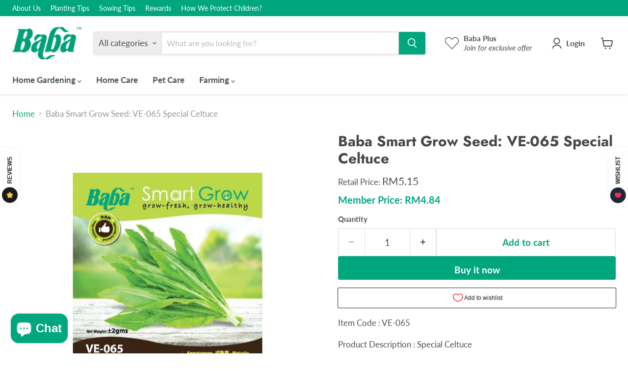

--- FILE ---
content_type: text/javascript; charset=utf-8
request_url: https://babashop.com.my/products/baba-smart-grow-seed-ve-065-special-celtuce.js
body_size: 891
content:
{"id":5170950570115,"title":"Baba Smart Grow Seed: VE-065 Special Celtuce","handle":"baba-smart-grow-seed-ve-065-special-celtuce","description":"\u003cp\u003eItem Code : VE-065\u003c\/p\u003e\n\u003cp\u003eProduct Description : Special Celtuce \u003c\/p\u003e\n\u003cp\u003eQuantity : +\/- 2 gms\u003c\/p\u003e\n\u003cp\u003eMaturity : 45 days\u003cbr\u003e\u003cbr\u003e\u003c\/p\u003e\n\u003cp data-mce-fragment=\"1\"\u003e\u003cstrong data-mce-fragment=\"1\"\u003e\u003cspan style=\"text-decoration: underline;\" data-mce-fragment=\"1\" data-mce-style=\"text-decoration: underline;\"\u003eSeed Sowing Guide\u003c\/span\u003e\u003cbr data-mce-fragment=\"1\"\u003e\u003cbr data-mce-fragment=\"1\"\u003e\u003c\/strong\u003e1️⃣Spread some seeds on the seedling soil, and then covered with a thin layer of soil.\u003cbr data-mce-fragment=\"1\"\u003e\u003cbr data-mce-fragment=\"1\"\u003e2️⃣Watering twice a day until after germination.\u003cbr data-mce-fragment=\"1\"\u003e\u003cbr data-mce-fragment=\"1\"\u003e3️⃣When the seedling grow 2 to 3 true leaves, thin out excess seedlings stage by stage (remove weak and crowded seedlings), keep a 15-20cm gap between plants and the removed seedlings are edible.\u003cbr data-mce-fragment=\"1\"\u003e\u003cbr data-mce-fragment=\"1\"\u003e4️⃣Topdressed with Mr Ganick 532 organic leafy fertilizer weekly. The fertilizer may put in the middle of two plants, cover with soil. Watering after fertilization.\u003cbr data-mce-fragment=\"1\"\u003e\u003cbr data-mce-fragment=\"1\"\u003e5️⃣Ready to be harvested after 45 to 50 days.\u003c\/p\u003e\n\u003cp data-mce-fragment=\"1\"\u003e\u003cspan style=\"text-decoration: underline;\" data-mce-fragment=\"1\" data-mce-style=\"text-decoration: underline;\"\u003e\u003cstrong data-mce-fragment=\"1\"\u003eHarvest Tips: \u003c\/strong\u003e\u003c\/span\u003e\u003c\/p\u003e\n\u003cp data-mce-fragment=\"1\"\u003e🥬When harvesting, may harvest the whole plant or use scissors to harvest the leaves from the outer layer accordingly.\u003c\/p\u003e\n\u003cp\u003e\u003cimg src=\"https:\/\/cdn.shopify.com\/s\/files\/1\/0358\/5415\/5907\/files\/location-01_ae0c0509-c435-46b0-8986-48fea0a38b9f_480x480.jpg?v=1598507588\" alt=\"\"\u003e\u003c\/p\u003e","published_at":"2020-12-28T23:44:38+08:00","created_at":"2020-12-03T15:22:38+08:00","vendor":"Baba E Shop","type":"Seeds","tags":["-6%","Leafy Vegetables","Seed"],"price":515,"price_min":515,"price_max":515,"available":true,"price_varies":false,"compare_at_price":null,"compare_at_price_min":0,"compare_at_price_max":0,"compare_at_price_varies":false,"variants":[{"id":34264028315779,"title":"Default Title","option1":"Default Title","option2":null,"option3":null,"sku":"VE-065","requires_shipping":true,"taxable":false,"featured_image":null,"available":true,"name":"Baba Smart Grow Seed: VE-065 Special Celtuce","public_title":null,"options":["Default Title"],"price":515,"weight":10,"compare_at_price":null,"inventory_management":"shopify","barcode":"9555046454405","requires_selling_plan":false,"selling_plan_allocations":[]}],"images":["\/\/cdn.shopify.com\/s\/files\/1\/0358\/5415\/5907\/products\/67.jpg?v=1664241311"],"featured_image":"\/\/cdn.shopify.com\/s\/files\/1\/0358\/5415\/5907\/products\/67.jpg?v=1664241311","options":[{"name":"Title","position":1,"values":["Default Title"]}],"url":"\/products\/baba-smart-grow-seed-ve-065-special-celtuce","media":[{"alt":null,"id":30254123090051,"position":1,"preview_image":{"aspect_ratio":1.0,"height":1080,"width":1080,"src":"https:\/\/cdn.shopify.com\/s\/files\/1\/0358\/5415\/5907\/products\/67.jpg?v=1664241311"},"aspect_ratio":1.0,"height":1080,"media_type":"image","src":"https:\/\/cdn.shopify.com\/s\/files\/1\/0358\/5415\/5907\/products\/67.jpg?v=1664241311","width":1080}],"requires_selling_plan":false,"selling_plan_groups":[]}